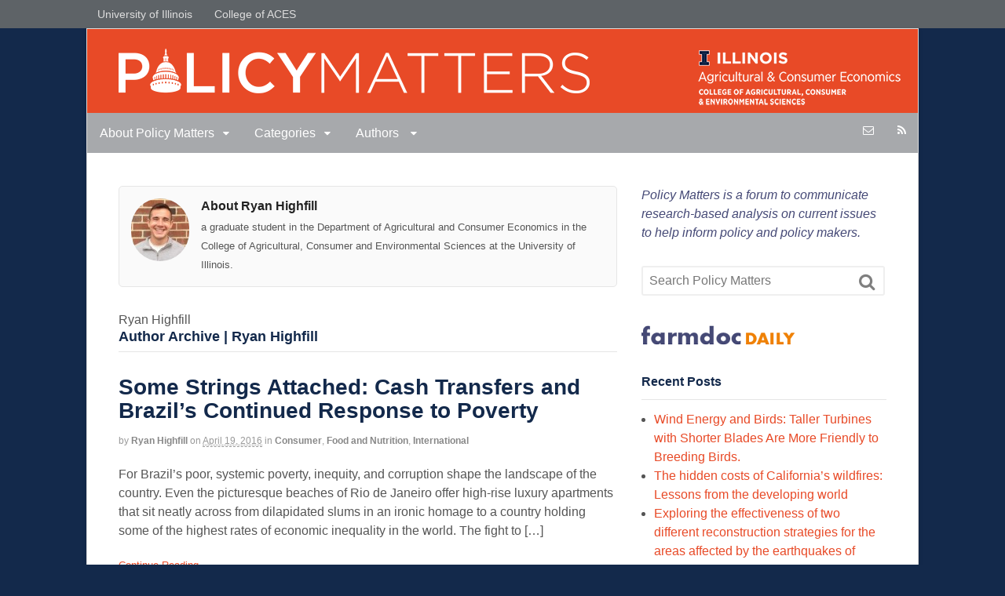

--- FILE ---
content_type: text/html; charset=UTF-8
request_url: https://policymatters.illinois.edu/author/highfill-ryan/
body_size: 12004
content:
<!DOCTYPE html>
<html lang="en-US">
<head>
<meta charset="UTF-8" />
<title>Ryan Highfill | PolicyMatters</title>
<meta http-equiv="Content-Type" content="text/html; charset=UTF-8" />
<link rel="pingback" href="https://policymatters.illinois.edu/xmlrpc.php" />
<meta name='robots' content='max-image-preview:large' />

<!--  Mobile viewport scale -->
<meta content="initial-scale=1.0, maximum-scale=1.0, user-scalable=yes" name="viewport"/>
<link rel="alternate" type="application/rss+xml" title="PolicyMatters &raquo; Feed" href="https://policymatters.illinois.edu/feed/" />
<link rel="alternate" type="application/rss+xml" title="PolicyMatters &raquo; Comments Feed" href="https://policymatters.illinois.edu/comments/feed/" />
<link rel="alternate" type="application/rss+xml" title="PolicyMatters &raquo; Posts by Ryan Highfill Feed" href="https://policymatters.illinois.edu/author/highfill-ryan/feed/" />
<style id='wp-img-auto-sizes-contain-inline-css' type='text/css'>
img:is([sizes=auto i],[sizes^="auto," i]){contain-intrinsic-size:3000px 1500px}
/*# sourceURL=wp-img-auto-sizes-contain-inline-css */
</style>
<style id='wp-emoji-styles-inline-css' type='text/css'>

	img.wp-smiley, img.emoji {
		display: inline !important;
		border: none !important;
		box-shadow: none !important;
		height: 1em !important;
		width: 1em !important;
		margin: 0 0.07em !important;
		vertical-align: -0.1em !important;
		background: none !important;
		padding: 0 !important;
	}
/*# sourceURL=wp-emoji-styles-inline-css */
</style>
<style id='wp-block-library-inline-css' type='text/css'>
:root{--wp-block-synced-color:#7a00df;--wp-block-synced-color--rgb:122,0,223;--wp-bound-block-color:var(--wp-block-synced-color);--wp-editor-canvas-background:#ddd;--wp-admin-theme-color:#007cba;--wp-admin-theme-color--rgb:0,124,186;--wp-admin-theme-color-darker-10:#006ba1;--wp-admin-theme-color-darker-10--rgb:0,107,160.5;--wp-admin-theme-color-darker-20:#005a87;--wp-admin-theme-color-darker-20--rgb:0,90,135;--wp-admin-border-width-focus:2px}@media (min-resolution:192dpi){:root{--wp-admin-border-width-focus:1.5px}}.wp-element-button{cursor:pointer}:root .has-very-light-gray-background-color{background-color:#eee}:root .has-very-dark-gray-background-color{background-color:#313131}:root .has-very-light-gray-color{color:#eee}:root .has-very-dark-gray-color{color:#313131}:root .has-vivid-green-cyan-to-vivid-cyan-blue-gradient-background{background:linear-gradient(135deg,#00d084,#0693e3)}:root .has-purple-crush-gradient-background{background:linear-gradient(135deg,#34e2e4,#4721fb 50%,#ab1dfe)}:root .has-hazy-dawn-gradient-background{background:linear-gradient(135deg,#faaca8,#dad0ec)}:root .has-subdued-olive-gradient-background{background:linear-gradient(135deg,#fafae1,#67a671)}:root .has-atomic-cream-gradient-background{background:linear-gradient(135deg,#fdd79a,#004a59)}:root .has-nightshade-gradient-background{background:linear-gradient(135deg,#330968,#31cdcf)}:root .has-midnight-gradient-background{background:linear-gradient(135deg,#020381,#2874fc)}:root{--wp--preset--font-size--normal:16px;--wp--preset--font-size--huge:42px}.has-regular-font-size{font-size:1em}.has-larger-font-size{font-size:2.625em}.has-normal-font-size{font-size:var(--wp--preset--font-size--normal)}.has-huge-font-size{font-size:var(--wp--preset--font-size--huge)}.has-text-align-center{text-align:center}.has-text-align-left{text-align:left}.has-text-align-right{text-align:right}.has-fit-text{white-space:nowrap!important}#end-resizable-editor-section{display:none}.aligncenter{clear:both}.items-justified-left{justify-content:flex-start}.items-justified-center{justify-content:center}.items-justified-right{justify-content:flex-end}.items-justified-space-between{justify-content:space-between}.screen-reader-text{border:0;clip-path:inset(50%);height:1px;margin:-1px;overflow:hidden;padding:0;position:absolute;width:1px;word-wrap:normal!important}.screen-reader-text:focus{background-color:#ddd;clip-path:none;color:#444;display:block;font-size:1em;height:auto;left:5px;line-height:normal;padding:15px 23px 14px;text-decoration:none;top:5px;width:auto;z-index:100000}html :where(.has-border-color){border-style:solid}html :where([style*=border-top-color]){border-top-style:solid}html :where([style*=border-right-color]){border-right-style:solid}html :where([style*=border-bottom-color]){border-bottom-style:solid}html :where([style*=border-left-color]){border-left-style:solid}html :where([style*=border-width]){border-style:solid}html :where([style*=border-top-width]){border-top-style:solid}html :where([style*=border-right-width]){border-right-style:solid}html :where([style*=border-bottom-width]){border-bottom-style:solid}html :where([style*=border-left-width]){border-left-style:solid}html :where(img[class*=wp-image-]){height:auto;max-width:100%}:where(figure){margin:0 0 1em}html :where(.is-position-sticky){--wp-admin--admin-bar--position-offset:var(--wp-admin--admin-bar--height,0px)}@media screen and (max-width:600px){html :where(.is-position-sticky){--wp-admin--admin-bar--position-offset:0px}}

/*# sourceURL=wp-block-library-inline-css */
</style><style id='global-styles-inline-css' type='text/css'>
:root{--wp--preset--aspect-ratio--square: 1;--wp--preset--aspect-ratio--4-3: 4/3;--wp--preset--aspect-ratio--3-4: 3/4;--wp--preset--aspect-ratio--3-2: 3/2;--wp--preset--aspect-ratio--2-3: 2/3;--wp--preset--aspect-ratio--16-9: 16/9;--wp--preset--aspect-ratio--9-16: 9/16;--wp--preset--color--black: #000000;--wp--preset--color--cyan-bluish-gray: #abb8c3;--wp--preset--color--white: #ffffff;--wp--preset--color--pale-pink: #f78da7;--wp--preset--color--vivid-red: #cf2e2e;--wp--preset--color--luminous-vivid-orange: #ff6900;--wp--preset--color--luminous-vivid-amber: #fcb900;--wp--preset--color--light-green-cyan: #7bdcb5;--wp--preset--color--vivid-green-cyan: #00d084;--wp--preset--color--pale-cyan-blue: #8ed1fc;--wp--preset--color--vivid-cyan-blue: #0693e3;--wp--preset--color--vivid-purple: #9b51e0;--wp--preset--gradient--vivid-cyan-blue-to-vivid-purple: linear-gradient(135deg,rgb(6,147,227) 0%,rgb(155,81,224) 100%);--wp--preset--gradient--light-green-cyan-to-vivid-green-cyan: linear-gradient(135deg,rgb(122,220,180) 0%,rgb(0,208,130) 100%);--wp--preset--gradient--luminous-vivid-amber-to-luminous-vivid-orange: linear-gradient(135deg,rgb(252,185,0) 0%,rgb(255,105,0) 100%);--wp--preset--gradient--luminous-vivid-orange-to-vivid-red: linear-gradient(135deg,rgb(255,105,0) 0%,rgb(207,46,46) 100%);--wp--preset--gradient--very-light-gray-to-cyan-bluish-gray: linear-gradient(135deg,rgb(238,238,238) 0%,rgb(169,184,195) 100%);--wp--preset--gradient--cool-to-warm-spectrum: linear-gradient(135deg,rgb(74,234,220) 0%,rgb(151,120,209) 20%,rgb(207,42,186) 40%,rgb(238,44,130) 60%,rgb(251,105,98) 80%,rgb(254,248,76) 100%);--wp--preset--gradient--blush-light-purple: linear-gradient(135deg,rgb(255,206,236) 0%,rgb(152,150,240) 100%);--wp--preset--gradient--blush-bordeaux: linear-gradient(135deg,rgb(254,205,165) 0%,rgb(254,45,45) 50%,rgb(107,0,62) 100%);--wp--preset--gradient--luminous-dusk: linear-gradient(135deg,rgb(255,203,112) 0%,rgb(199,81,192) 50%,rgb(65,88,208) 100%);--wp--preset--gradient--pale-ocean: linear-gradient(135deg,rgb(255,245,203) 0%,rgb(182,227,212) 50%,rgb(51,167,181) 100%);--wp--preset--gradient--electric-grass: linear-gradient(135deg,rgb(202,248,128) 0%,rgb(113,206,126) 100%);--wp--preset--gradient--midnight: linear-gradient(135deg,rgb(2,3,129) 0%,rgb(40,116,252) 100%);--wp--preset--font-size--small: 13px;--wp--preset--font-size--medium: 20px;--wp--preset--font-size--large: 36px;--wp--preset--font-size--x-large: 42px;--wp--preset--spacing--20: 0.44rem;--wp--preset--spacing--30: 0.67rem;--wp--preset--spacing--40: 1rem;--wp--preset--spacing--50: 1.5rem;--wp--preset--spacing--60: 2.25rem;--wp--preset--spacing--70: 3.38rem;--wp--preset--spacing--80: 5.06rem;--wp--preset--shadow--natural: 6px 6px 9px rgba(0, 0, 0, 0.2);--wp--preset--shadow--deep: 12px 12px 50px rgba(0, 0, 0, 0.4);--wp--preset--shadow--sharp: 6px 6px 0px rgba(0, 0, 0, 0.2);--wp--preset--shadow--outlined: 6px 6px 0px -3px rgb(255, 255, 255), 6px 6px rgb(0, 0, 0);--wp--preset--shadow--crisp: 6px 6px 0px rgb(0, 0, 0);}:where(.is-layout-flex){gap: 0.5em;}:where(.is-layout-grid){gap: 0.5em;}body .is-layout-flex{display: flex;}.is-layout-flex{flex-wrap: wrap;align-items: center;}.is-layout-flex > :is(*, div){margin: 0;}body .is-layout-grid{display: grid;}.is-layout-grid > :is(*, div){margin: 0;}:where(.wp-block-columns.is-layout-flex){gap: 2em;}:where(.wp-block-columns.is-layout-grid){gap: 2em;}:where(.wp-block-post-template.is-layout-flex){gap: 1.25em;}:where(.wp-block-post-template.is-layout-grid){gap: 1.25em;}.has-black-color{color: var(--wp--preset--color--black) !important;}.has-cyan-bluish-gray-color{color: var(--wp--preset--color--cyan-bluish-gray) !important;}.has-white-color{color: var(--wp--preset--color--white) !important;}.has-pale-pink-color{color: var(--wp--preset--color--pale-pink) !important;}.has-vivid-red-color{color: var(--wp--preset--color--vivid-red) !important;}.has-luminous-vivid-orange-color{color: var(--wp--preset--color--luminous-vivid-orange) !important;}.has-luminous-vivid-amber-color{color: var(--wp--preset--color--luminous-vivid-amber) !important;}.has-light-green-cyan-color{color: var(--wp--preset--color--light-green-cyan) !important;}.has-vivid-green-cyan-color{color: var(--wp--preset--color--vivid-green-cyan) !important;}.has-pale-cyan-blue-color{color: var(--wp--preset--color--pale-cyan-blue) !important;}.has-vivid-cyan-blue-color{color: var(--wp--preset--color--vivid-cyan-blue) !important;}.has-vivid-purple-color{color: var(--wp--preset--color--vivid-purple) !important;}.has-black-background-color{background-color: var(--wp--preset--color--black) !important;}.has-cyan-bluish-gray-background-color{background-color: var(--wp--preset--color--cyan-bluish-gray) !important;}.has-white-background-color{background-color: var(--wp--preset--color--white) !important;}.has-pale-pink-background-color{background-color: var(--wp--preset--color--pale-pink) !important;}.has-vivid-red-background-color{background-color: var(--wp--preset--color--vivid-red) !important;}.has-luminous-vivid-orange-background-color{background-color: var(--wp--preset--color--luminous-vivid-orange) !important;}.has-luminous-vivid-amber-background-color{background-color: var(--wp--preset--color--luminous-vivid-amber) !important;}.has-light-green-cyan-background-color{background-color: var(--wp--preset--color--light-green-cyan) !important;}.has-vivid-green-cyan-background-color{background-color: var(--wp--preset--color--vivid-green-cyan) !important;}.has-pale-cyan-blue-background-color{background-color: var(--wp--preset--color--pale-cyan-blue) !important;}.has-vivid-cyan-blue-background-color{background-color: var(--wp--preset--color--vivid-cyan-blue) !important;}.has-vivid-purple-background-color{background-color: var(--wp--preset--color--vivid-purple) !important;}.has-black-border-color{border-color: var(--wp--preset--color--black) !important;}.has-cyan-bluish-gray-border-color{border-color: var(--wp--preset--color--cyan-bluish-gray) !important;}.has-white-border-color{border-color: var(--wp--preset--color--white) !important;}.has-pale-pink-border-color{border-color: var(--wp--preset--color--pale-pink) !important;}.has-vivid-red-border-color{border-color: var(--wp--preset--color--vivid-red) !important;}.has-luminous-vivid-orange-border-color{border-color: var(--wp--preset--color--luminous-vivid-orange) !important;}.has-luminous-vivid-amber-border-color{border-color: var(--wp--preset--color--luminous-vivid-amber) !important;}.has-light-green-cyan-border-color{border-color: var(--wp--preset--color--light-green-cyan) !important;}.has-vivid-green-cyan-border-color{border-color: var(--wp--preset--color--vivid-green-cyan) !important;}.has-pale-cyan-blue-border-color{border-color: var(--wp--preset--color--pale-cyan-blue) !important;}.has-vivid-cyan-blue-border-color{border-color: var(--wp--preset--color--vivid-cyan-blue) !important;}.has-vivid-purple-border-color{border-color: var(--wp--preset--color--vivid-purple) !important;}.has-vivid-cyan-blue-to-vivid-purple-gradient-background{background: var(--wp--preset--gradient--vivid-cyan-blue-to-vivid-purple) !important;}.has-light-green-cyan-to-vivid-green-cyan-gradient-background{background: var(--wp--preset--gradient--light-green-cyan-to-vivid-green-cyan) !important;}.has-luminous-vivid-amber-to-luminous-vivid-orange-gradient-background{background: var(--wp--preset--gradient--luminous-vivid-amber-to-luminous-vivid-orange) !important;}.has-luminous-vivid-orange-to-vivid-red-gradient-background{background: var(--wp--preset--gradient--luminous-vivid-orange-to-vivid-red) !important;}.has-very-light-gray-to-cyan-bluish-gray-gradient-background{background: var(--wp--preset--gradient--very-light-gray-to-cyan-bluish-gray) !important;}.has-cool-to-warm-spectrum-gradient-background{background: var(--wp--preset--gradient--cool-to-warm-spectrum) !important;}.has-blush-light-purple-gradient-background{background: var(--wp--preset--gradient--blush-light-purple) !important;}.has-blush-bordeaux-gradient-background{background: var(--wp--preset--gradient--blush-bordeaux) !important;}.has-luminous-dusk-gradient-background{background: var(--wp--preset--gradient--luminous-dusk) !important;}.has-pale-ocean-gradient-background{background: var(--wp--preset--gradient--pale-ocean) !important;}.has-electric-grass-gradient-background{background: var(--wp--preset--gradient--electric-grass) !important;}.has-midnight-gradient-background{background: var(--wp--preset--gradient--midnight) !important;}.has-small-font-size{font-size: var(--wp--preset--font-size--small) !important;}.has-medium-font-size{font-size: var(--wp--preset--font-size--medium) !important;}.has-large-font-size{font-size: var(--wp--preset--font-size--large) !important;}.has-x-large-font-size{font-size: var(--wp--preset--font-size--x-large) !important;}
/*# sourceURL=global-styles-inline-css */
</style>

<style id='classic-theme-styles-inline-css' type='text/css'>
/*! This file is auto-generated */
.wp-block-button__link{color:#fff;background-color:#32373c;border-radius:9999px;box-shadow:none;text-decoration:none;padding:calc(.667em + 2px) calc(1.333em + 2px);font-size:1.125em}.wp-block-file__button{background:#32373c;color:#fff;text-decoration:none}
/*# sourceURL=/wp-includes/css/classic-themes.min.css */
</style>
<link rel='stylesheet' id='ssb-front-css-css' href='https://policymatters.illinois.edu/wp-content/plugins/simple-social-buttons/assets/css/front.css?ver=5.0.0' type='text/css' media='all' />
<link rel='stylesheet' id='theme-stylesheet-css' href='https://policymatters.illinois.edu/wp-content/themes/canvas/style.css?ver=5.2.0' type='text/css' media='all' />
<link rel='stylesheet' id='woo-layout-css' href='https://policymatters.illinois.edu/wp-content/themes/canvas/css/layout.css?ver=6.9' type='text/css' media='all' />
<!--[if lt IE 9]>
<link href="https://policymatters.illinois.edu/wp-content/themes/canvas/css/non-responsive.css" rel="stylesheet" type="text/css" />
<style type="text/css">.col-full, #wrapper { width: 1060px; max-width: 1060px; } #inner-wrapper { padding: 0; } body.full-width #header, #nav-container, body.full-width #content, body.full-width #footer-widgets, body.full-width #footer { padding-left: 0; padding-right: 0; } body.fixed-mobile #top, body.fixed-mobile #header-container, body.fixed-mobile #footer-container, body.fixed-mobile #nav-container, body.fixed-mobile #footer-widgets-container { min-width: 1060px; padding: 0 1em; } body.full-width #content { width: auto; padding: 0 1em;}</style>
<![endif]-->
<script type="text/javascript" src="https://policymatters.illinois.edu/wp-content/plugins/simple-social-buttons/assets/js/frontend-blocks.js?ver=5.0.0" id="ssb-blocks-front-js-js"></script>
<script type="text/javascript" src="https://policymatters.illinois.edu/wp-includes/js/jquery/jquery.min.js?ver=3.7.1" id="jquery-core-js"></script>
<script type="text/javascript" src="https://policymatters.illinois.edu/wp-includes/js/jquery/jquery-migrate.min.js?ver=3.4.1" id="jquery-migrate-js"></script>
<script type="text/javascript" id="ssb-front-js-js-extra">
/* <![CDATA[ */
var SSB = {"ajax_url":"https://policymatters.illinois.edu/wp-admin/admin-ajax.php","fb_share_nonce":"0dc15c57dc"};
//# sourceURL=ssb-front-js-js-extra
/* ]]> */
</script>
<script type="text/javascript" src="https://policymatters.illinois.edu/wp-content/plugins/simple-social-buttons/assets/js/front.js?ver=5.0.0" id="ssb-front-js-js"></script>
<script type="text/javascript" src="https://policymatters.illinois.edu/wp-content/themes/canvas/includes/js/third-party.js?ver=6.9" id="third-party-js"></script>
<script type="text/javascript" src="https://policymatters.illinois.edu/wp-content/themes/canvas/includes/js/modernizr.js?ver=2.6.2" id="modernizr-js"></script>
<script type="text/javascript" src="https://policymatters.illinois.edu/wp-content/themes/canvas/includes/js/general.js?ver=6.9" id="general-js"></script>

<!-- Adjust the website width -->
<style type="text/css">
	.col-full, #wrapper { max-width: 1060px !important; }
</style>

<link rel="https://api.w.org/" href="https://policymatters.illinois.edu/wp-json/" /><link rel="alternate" title="JSON" type="application/json" href="https://policymatters.illinois.edu/wp-json/wp/v2/users/48" /><link rel="EditURI" type="application/rsd+xml" title="RSD" href="https://policymatters.illinois.edu/xmlrpc.php?rsd" />
<meta name="generator" content="WordPress 6.9" />
 <style media="screen">

		 /*inline margin*/
		.simplesocialbuttons.simplesocialbuttons_inline.simplesocial-sm-round button{
	  margin: ;
	}
	
	
	
	
	
	
			 /*margin-digbar*/

	
	
	
	
	
	
	
</style>

<!-- Open Graph Meta Tags generated by Simple Social Buttons 5.0.0 -->
<meta property="og:title" content="Some Strings Attached: Cash Transfers and Brazil’s Continued Response to Poverty - PolicyMatters" />
<meta property="og:description" content="For Brazil’s poor, systemic poverty, inequity, and corruption shape the landscape of the country. Even the picturesque beaches of Rio de Janeiro offer high-rise luxury apartments that sit neatly across from dilapidated slums in an ironic homage to a country holding some of the highest rates of economic inequality in the world. The fight to bridge this inequality gap has" />
<meta property="og:url" content="https://policymatters.illinois.edu/some-strings-attached-cash-transfers-and-brazils-continued-response-to-poverty/" />
<meta property="og:site_name" content="PolicyMatters" />
<meta property="og:image" content="http://dev.policymatters.illinois.edu/wp-content/uploads/2016/04/highfill1.jpg" />
<meta name="twitter:card" content="summary_large_image" />
<meta name="twitter:description" content="For Brazil’s poor, systemic poverty, inequity, and corruption shape the landscape of the country. Even the picturesque beaches of Rio de Janeiro offer high-rise luxury apartments that sit neatly across from dilapidated slums in an ironic homage to a country holding some of the highest rates of economic inequality in the world. The fight to bridge this inequality gap has" />
<meta name="twitter:title" content="Some Strings Attached: Cash Transfers and Brazil’s Continued Response to Poverty - PolicyMatters" />
<meta property="twitter:image" content="http://dev.policymatters.illinois.edu/wp-content/uploads/2016/04/highfill1.jpg" />

<!-- Theme version -->
<meta name="generator" content="Canvas 5.6.4" />
<meta name="generator" content="WooFramework 5.5.5" />

<!-- Custom CSS Styling -->
<style type="text/css">
#logo .site-title, #logo .site-description { display:none; }
body {background-color:#13294B;background-repeat:no-repeat;background-position:top center;background-attachment:scroll;border-top:0px solid #000000;}
a:link, a:visited, #loopedSlider a.flex-prev:hover, #loopedSlider a.flex-next:hover {color:#E84A27} .quantity .plus, .quantity .minus {background-color: #E84A27;}
a:hover, .post-more a:hover, .post-meta a:hover, .post p.tags a:hover {color:#13294B}
body #wrapper #content .button, body #wrapper #content .button:visited, body #wrapper #content .reply a, body #wrapper #content #respond .form-submit input#submit, input[type=submit], #navigation ul.cart .button {border: none; background:#E84A27}
body #wrapper #content .button:hover, body #wrapper #content .reply a:hover, body #wrapper #content #respond .form-submit input#submit:hover, input[type=submit]:hover, #navigation ul.cart .button:hover {border: none; background:#13294B}
#header {background-color:#E84A27;background-repeat:no-repeat;background-position:left top;margin-top:0px;margin-bottom:0px;padding-top:25px;padding-bottom:25px;border:0px solid ;}
#logo .site-title a {font:bold 40px/1em "Helvetica Neue", Helvetica, sans-serif;color:#222222;}
#logo .site-description {font:300 13px/1em "Helvetica Neue", Helvetica, sans-serif;color:#999999;}
#inner-wrapper {padding-left:30px; padding-right:30px;background-color:#ffffff;border-top:1px solid #dbdbdb;border-bottom:1px solid #dbdbdb;border-left:1px solid #dbdbdb;border-right:1px solid #dbdbdb;border-radius:0px;box-shadow: 0px 1px 5px rgba(0,0,0,.1);} .col-full { width: auto; } @media only screen and (max-width:767px) { #inner-wrapper { margin:0; border-radius:none; padding-left:1em; padding-right: 1em; border: none; } } 
body, p { font:normal 16px/1.5em "Helvetica Neue", Helvetica, sans-serif;color:#555555; }
h1 { font:bold 28px/1.2em "Helvetica Neue", Helvetica, sans-serif;color:#222222; }h2 { font:bold 24px/1.2em "Helvetica Neue", Helvetica, sans-serif;color:#222222; }h3 { font:bold 20px/1.2em "Helvetica Neue", Helvetica, sans-serif;color:#222222; }h4 { font:bold 16px/1.2em "Helvetica Neue", Helvetica, sans-serif;color:#222222; }h5 { font:bold 14px/1.2em "Helvetica Neue", Helvetica, sans-serif;color:#222222; }h6 { font:bold 14px/1.2em "Helvetica Neue", Helvetica, sans-serif;color:#222222; }
.page-title, .post .title, .page .title {font:bold 28px/1.1em "Helvetica Neue", Helvetica, sans-serif;color:#13294B;}
.post .title a:link, .post .title a:visited, .page .title a:link, .page .title a:visited {color:#13294B}
.post-meta { font:normal 12px/1.5em "Helvetica Neue", Helvetica, sans-serif;color:#999999; }
.entry, .entry p{ font:normal 16px/1.5em "Helvetica Neue", Helvetica, sans-serif;color:#555555; }
.post-more {font:normal 13px/1.5em "Helvetica Neue", Helvetica, sans-serif;color:;border-top:0px solid #e6e6e6;border-bottom:0px solid #e6e6e6;}
#post-author, #connect {border-top:1px solid #e6e6e6;border-bottom:1px solid #e6e6e6;border-left:1px solid #e6e6e6;border-right:1px solid #e6e6e6;border-radius:5px;-moz-border-radius:5px;-webkit-border-radius:5px;background-color:#fafafa}
.nav-entries a, .woo-pagination { font:normal 13px/1em "Helvetica Neue", Helvetica, sans-serif;color:#888; }
.woo-pagination a, .woo-pagination a:hover {color:#888!important}
.widget h3 {font:bold 16px/1.2em "Helvetica Neue", Helvetica, sans-serif;color:#13294B;border-bottom:1px solid #e6e6e6;}
.widget_recent_comments li, #twitter li { border-color: #e6e6e6;}
.widget p, .widget .textwidget { font:normal 16px/1.5em "Helvetica Neue", Helvetica, sans-serif;color:#555555; }
.widget {font:normal 16px/1.5em "Helvetica Neue", Helvetica, sans-serif;color:#555555;border-radius:0px;-moz-border-radius:0px;-webkit-border-radius:0px;}
#tabs .inside li a, .widget_woodojo_tabs .tabbable .tab-pane li a { font:bold 14px/1.5em "Helvetica Neue", Helvetica, sans-serif;color:#555555; }
#tabs .inside li span.meta, .widget_woodojo_tabs .tabbable .tab-pane li span.meta { font:300 11px/1.5em "Helvetica Neue", Helvetica, sans-serif;color:#999999; }
#tabs ul.wooTabs li a, .widget_woodojo_tabs .tabbable .nav-tabs li a { font:300 11px/2em "Helvetica Neue", Helvetica, sans-serif;color:#999999; }
@media only screen and (min-width:768px) {
ul.nav li a, #navigation ul.rss a, #navigation .cart-contents, #navigation .cart-contents #navigation ul.rss, #navigation ul.cart .cart_list a, #navigation ul.nav-search, #navigation ul.nav-search a { font:normal 16px/1.2em "Helvetica Neue", Helvetica, sans-serif;color:#ffffff; } #navigation ul.rss li a:before, #navigation ul.nav-search .searchform .icon-search:before { color:#ffffff;}
#navigation ul.nav > li a:hover, #navigation ul.nav > li:hover a, #navigation ul.nav li ul li a, #navigation ul.cart > li:hover > a, #navigation ul.cart > li > ul > div, #navigation ul.cart > li > ul > div p, #navigation ul.cart > li > ul span, #navigation ul.cart .cart_list a, #navigation ul.nav li.current_page_item a, #navigation ul.nav li.current_page_parent a, #navigation ul.nav li.current-menu-ancestor a, #navigation ul.nav li.current-cat a, #navigation ul.nav li.current-menu-item a { color:#ffffff!important; }
#navigation ul.nav > li a:hover, #navigation ul.nav > li:hover, #navigation ul.nav li ul, #navigation ul.cart > li:hover, #navigation ul.cart > li > ul > div, #navigation ul.nav li.current_page_item a, #navigation ul.nav li.current_page_parent a, #navigation ul.nav li.current-menu-ancestor a, #navigation ul.nav li.current-cat a, #navigation ul.nav li.current-menu-item a{background-color:#A7A9AC!important}
#navigation ul.nav li ul, #navigation ul.cart > li > ul > div  { border: 0px solid #D8E6E9; }
#navigation ul.nav > li > ul  { left: 0; }
#navigation ul.nav > li  { border-right: 0px solid #D8E6E9; }#navigation ul.nav > li > ul  { left: 0; }
#navigation  { box-shadow: none; -moz-box-shadow: none; -webkit-box-shadow: none; }#navigation ul li:first-child, #navigation ul li:first-child a { border-radius:0px 0 0 0px; -moz-border-radius:0px 0 0 0px; -webkit-border-radius:0px 0 0 0px; }
#navigation {background:#A7A9AC;border-top:0px solid #D8E6E9;border-bottom:0px solid #D8E6E9;border-left:0px solid #D8E6E9;border-right:0px solid #D8E6E9;border-radius:0px; -moz-border-radius:0px; -webkit-border-radius:0px;}
#top, #top ul.nav li ul li a:hover { background:#5E6367;}
#top ul.nav li a:hover, #top ul.nav li.current_page_item a, #top ul.nav li.current_page_parent a,#top ul.nav li.current-menu-ancestor a,#top ul.nav li.current-cat a,#top ul.nav li.current-menu-item a,#top ul.nav li.sfHover, #top ul.nav li ul, #top ul.nav > li:hover a, #top ul.nav li ul li a { color:#ffffff!important;}
#top ul.nav li a:hover, #top ul.nav li.current_page_item a, #top ul.nav li.current_page_parent a,#top ul.nav li.current-menu-ancestor a,#top ul.nav li.current-cat a,#top ul.nav li.current-menu-item a,#top ul.nav li.sfHover, #top ul.nav li ul, #top ul.nav > li:hover { background:#5E6367;}
#top ul.nav li a { font:normal 14px/1.6em "Helvetica Neue", Helvetica, sans-serif;color:#ddd; }
}
#footer, #footer p { font:normal 14px/1.4em "Helvetica Neue", Helvetica, sans-serif;color:#999999; }
#footer {border-top:1px solid #dbdbdb;border-bottom:0px solid ;border-left:0px solid ;border-right:0px solid ;border-radius:0px; -moz-border-radius:0px; -webkit-border-radius:0px;}
.magazine #loopedSlider .content h2.title a { font:bold 24px/1em Arial, sans-serif;color:#ffffff; }
.wooslider-theme-magazine .slide-title a { font:bold 24px/1em Arial, sans-serif;color:#ffffff; }
.magazine #loopedSlider .content .excerpt p { font:300 13px/1.5em Arial, sans-serif;color:#cccccc; }
.wooslider-theme-magazine .slide-content p, .wooslider-theme-magazine .slide-excerpt p { font:300 13px/1.5em Arial, sans-serif;color:#cccccc; }
.magazine .block .post .title {font:bold 18px/1.2em "Helvetica Neue", Helvetica, sans-serif;color:#222222; }
#loopedSlider.business-slider .content h2 { font:bold 24px/1em Arial, sans-serif;color:#ffffff; }
#loopedSlider.business-slider .content h2.title a { font:bold 24px/1em Arial, sans-serif;color:#ffffff; }
.wooslider-theme-business .has-featured-image .slide-title { font:bold 24px/1em Arial, sans-serif;color:#ffffff; }
.wooslider-theme-business .has-featured-image .slide-title a { font:bold 24px/1em Arial, sans-serif;color:#ffffff; }
#wrapper #loopedSlider.business-slider .content p { font:300 13px/1.5em Arial, sans-serif;color:#cccccc; }
.wooslider-theme-business .has-featured-image .slide-content p { font:300 13px/1.5em Arial, sans-serif;color:#cccccc; }
.wooslider-theme-business .has-featured-image .slide-excerpt p { font:300 13px/1.5em Arial, sans-serif;color:#cccccc; }
.archive_header { font:bold 18px/1em Arial, sans-serif;color:#13294B; }
.archive_header {border-bottom:1px solid #e6e6e6;}
</style>
<!-- Options Panel Custom CSS -->
<style type="text/css">
ul#top-nav li { 
font-size: 16px; }

#sidebar li { 
margin-left: 1em; }

.widget ul { 
list-style-position: outside; }

#text-3 .textwidget { 
color: #454976; 
font-style: italic;
}

@media only screen 

and (max-width : 850px) { 
#ace-logo { display: none; }
}

.mejs-overlay-button {
    background:url("/wp-includes/js/mediaelement/bigplay.png") no-repeat !important;
}
.mejs-controls .mejs-button button {
    background:transparent url("/wp-includes/js/mediaelement/controls.png") no-repeat !important;
}
</style>


<!-- Woo Shortcodes CSS -->
<link href="https://policymatters.illinois.edu/wp-content/themes/canvas/functions/css/shortcodes.css" rel="stylesheet" type="text/css" />

<!-- Custom Stylesheet -->
<link href="https://policymatters.illinois.edu/wp-content/themes/canvas/custom.css" rel="stylesheet" type="text/css" />
<style type="text/css">.recentcomments a{display:inline !important;padding:0 !important;margin:0 !important;}</style></head>
<body class="archive author author-highfill-ryan author-48 wp-theme-canvas chrome alt-style-default boxed-layout two-col-left width-1060 two-col-left-1060">
	<div id="top">
		<div class="col-full">
			<h3 class="top-menu">Topmost menu</h3><ul id="top-nav" class="nav top-navigation fl"><li id="menu-item-47" class="menu-item menu-item-type-custom menu-item-object-custom menu-item-47"><a href="http://illinois.edu">University of Illinois</a></li>
<li id="menu-item-48" class="menu-item menu-item-type-custom menu-item-object-custom menu-item-48"><a href="http://aces.illinois.edu">College of ACES</a></li>
</ul>		</div>
	</div><!-- /#top -->
<div id="wrapper">

	<div id="inner-wrapper">

	<h3 class="nav-toggle icon"><a href="#navigation">Navigation</a></h3>

	<header id="header" class="col-full">

		<div id="logo">
<a href="https://policymatters.illinois.edu/" title=""><img src="https://policymatters.illinois.edu/wp-content/uploads/2018/04/policy-matters-web-new-1-2.png" alt="PolicyMatters" /></a>
<span class="site-title"><a href="https://policymatters.illinois.edu/">PolicyMatters</a></span>
</div>
    <div id="ace-logo" style="position: absolute;right: 20px;">
    	<a href="http://ace.illinois.edu/"><img src="/wp-content/uploads/2018/04/ace-wordmark-blue-web-75.png" alt="Department of Agricutural and Consumer Economics"></a>
    </div>
        
	</header>
	<nav id="navigation" class="col-full" role="navigation">

	<section class="menus">

		<a href="https://policymatters.illinois.edu" class="nav-home"><span>Home</span></a>

	<h3>Main Menu</h3><ul id="main-nav" class="nav fl"><li id="menu-item-15" class="menu-item menu-item-type-post_type menu-item-object-page menu-item-has-children menu-item-15"><a href="https://policymatters.illinois.edu/about-policy-matters/">About Policy Matters</a>
<ul class="sub-menu">
	<li id="menu-item-25" class="menu-item menu-item-type-post_type menu-item-object-page menu-item-25"><a href="https://policymatters.illinois.edu/about-policy-matters/our-purpose/">Our Purpose</a></li>
	<li id="menu-item-24" class="menu-item menu-item-type-post_type menu-item-object-page menu-item-24"><a href="https://policymatters.illinois.edu/about-policy-matters/guidelines/">Guidelines</a></li>
	<li id="menu-item-120" class="menu-item menu-item-type-post_type menu-item-object-page menu-item-120"><a href="https://policymatters.illinois.edu/how-to-subscribe/">How to Subscribe</a></li>
	<li id="menu-item-23" class="menu-item menu-item-type-post_type menu-item-object-page menu-item-23"><a href="https://policymatters.illinois.edu/about-policy-matters/contact-us/">Contact Us</a></li>
</ul>
</li>
<li id="menu-item-40" class="menu-item menu-item-type-post_type menu-item-object-page menu-item-has-children menu-item-40"><a href="https://policymatters.illinois.edu/categories/">Categories</a>
<ul class="sub-menu">
	<li id="menu-item-87" class="menu-item menu-item-type-taxonomy menu-item-object-category menu-item-87"><a href="https://policymatters.illinois.edu/category/agriculture/">Agriculture</a></li>
	<li id="menu-item-31" class="menu-item menu-item-type-taxonomy menu-item-object-category menu-item-31"><a href="https://policymatters.illinois.edu/category/commodities/">Commodities</a></li>
	<li id="menu-item-32" class="menu-item menu-item-type-taxonomy menu-item-object-category menu-item-32"><a href="https://policymatters.illinois.edu/category/consumer/">Consumer</a></li>
	<li id="menu-item-33" class="menu-item menu-item-type-taxonomy menu-item-object-category menu-item-33"><a href="https://policymatters.illinois.edu/category/economic/">Economics</a></li>
	<li id="menu-item-34" class="menu-item menu-item-type-taxonomy menu-item-object-category menu-item-34"><a href="https://policymatters.illinois.edu/category/energy/">Energy</a></li>
	<li id="menu-item-35" class="menu-item menu-item-type-taxonomy menu-item-object-category menu-item-35"><a href="https://policymatters.illinois.edu/category/environment/">Environment</a></li>
	<li id="menu-item-36" class="menu-item menu-item-type-taxonomy menu-item-object-category menu-item-36"><a href="https://policymatters.illinois.edu/category/food-and-nutrition/">Food and Nutrition</a></li>
	<li id="menu-item-37" class="menu-item menu-item-type-taxonomy menu-item-object-category menu-item-37"><a href="https://policymatters.illinois.edu/category/international/">International</a></li>
</ul>
</li>
<li class="menu-item menu-item-type-post_type menu-item-object-page menu-item-has-children parent"><a class="dropdown-toggle" data-toggle="dropdown" data-target="#" href="#">Authors <b class="caret"></b></a><ul class="dropdown-menu"><li class="AuthorMenuHeader">Primary Authors</li><li><li><a href="https://policymatters.illinois.edu/author/aando/" title="Posts by Amy Ando">Amy Ando</a></li><li><a href="https://policymatters.illinois.edu/author/marends/" title="Posts by Mary Paula Arends-Kuenning">Mary Paula Arends-Kuenning</a></li><li><a href="https://policymatters.illinois.edu/author/baylis/" title="Posts by Kathy Baylis">Kathy Baylis</a></li><li><a href="https://policymatters.illinois.edu/author/cmbrand2/" title="Posts by Cody Brandt">Cody Brandt</a></li><li><a href="https://policymatters.illinois.edu/author/dsbulloc/" title="Posts by David Bullock">David Bullock</a></li><li><a href="https://policymatters.illinois.edu/author/burak2/" title="Posts by Steve Burak">Steve Burak</a></li><li><a href="https://policymatters.illinois.edu/author/fc3/" title="Posts by Federico Ceballos Sierra">Federico Ceballos Sierra</a></li><li><a href="https://policymatters.illinois.edu/author/reajul-alamchy/" title="Posts by Reajul Chowdhury">Reajul Chowdhury</a></li><li><a href="https://policymatters.illinois.edu/author/jcoppess/" title="Posts by Jonathan Coppess">Jonathan Coppess</a></li><li><a href="https://policymatters.illinois.edu/author/bencrost/" title="Posts by Ben Crost">Ben Crost</a></li><li><a href="https://policymatters.illinois.edu/author/dallerba/" title="Posts by Sandy Dall’erba">Sandy Dall’erba</a></li><li><a href="https://policymatters.illinois.edu/author/pellinger/" title="Posts by Paul Ellinger">Paul Ellinger</a></li><li><a href="https://policymatters.illinois.edu/author/brennae/" title="Posts by Brenna Ellison">Brenna Ellison</a></li><li><a href="https://policymatters.illinois.edu/author/sgrajdu2/" title="Posts by Sarah Grajdura">Sarah Grajdura</a></li><li><a href="https://policymatters.illinois.edu/author/cggunder/" title="Posts by Craig Gundersen">Craig Gundersen</a></li><li><a href="https://policymatters.illinois.edu/author/highfill-ryan/" title="Posts by Ryan Highfill">Ryan Highfill</a></li><li><a href="https://policymatters.illinois.edu/author/horezea2/" title="Posts by Loredana Horezeanu">Loredana Horezeanu</a></li><li><a href="https://policymatters.illinois.edu/author/jolejol1/" title="Posts by Christina Jolejole-Foreman">Christina Jolejole-Foreman</a></li><li><a href="https://policymatters.illinois.edu/author/khanna1/" title="Posts by Madhu Khanna">Madhu Khanna</a></li><li><a href="https://policymatters.illinois.edu/author/bkirwan/" title="Posts by Barrett Kirwan">Barrett Kirwan</a></li><li><a href="https://policymatters.illinois.edu/author/tkuethe/" title="Posts by Todd Kuethe">Todd Kuethe</a></li><li><a href="https://policymatters.illinois.edu/author/craiglem/" title="Posts by Craig Lemoine">Craig Lemoine</a></li><li><a href="https://policymatters.illinois.edu/author/germanm2/" title="Posts by German Mandrini">German Mandrini</a></li><li><a href="https://policymatters.illinois.edu/author/miaorong/" title="Posts by Ruiqing Miao">Ruiqing Miao</a></li><li><a href="https://policymatters.illinois.edu/author/hopecm/" title="Posts by Hope Michelson">Hope Michelson</a></li><li><a href="https://policymatters.illinois.edu/author/elzbth-miller/" title="Posts by Beth Miller">Beth Miller</a></li><li><a href="https://policymatters.illinois.edu/author/smorgan9/" title="Posts by Seth Morgan">Seth Morgan</a></li><li><a href="https://policymatters.illinois.edu/author/noe_nava/" title="Posts by Noe Nava">Noe Nava</a></li><li><a href="https://policymatters.illinois.edu/author/krolson/" title="Posts by Kenneth Olson">Kenneth Olson</a></li><li><a href="https://policymatters.illinois.edu/author/npaulson/" title="Posts by Nicholas Paulson">Nicholas Paulson</a></li><li><a href="https://policymatters.illinois.edu/author/pullabh2/" title="Posts by Hemant Pullabhotla">Hemant Pullabhotla</a></li><li><a href="https://policymatters.illinois.edu/author/zshao2/" title="Posts by Zhitao Shao">Zhitao Shao</a></li><li><a href="https://policymatters.illinois.edu/author/jsilves2/" title="Posts by Jake Silvestri">Jake Silvestri</a></li><li><a href="https://policymatters.illinois.edu/author/thomps53/" title="Posts by Marin Skidmore">Marin Skidmore</a></li><li><a href="https://policymatters.illinois.edu/author/songsermsawas/" title="Posts by Tisorn Songsermsawas">Tisorn Songsermsawas</a></li><li><a href="https://policymatters.illinois.edu/author/hwang280/" title="Posts by Heng Wang">Heng Wang</a></li><li><a href="https://policymatters.illinois.edu/author/norbert-wilson/" title="Posts by Norbert L. W. Wilson">Norbert L. W. Wilson</a></li><li><a href="https://policymatters.illinois.edu/author/alexwn/" title="Posts by Alex Winter-Nelson">Alex Winter-Nelson</a></li><li><a href="https://policymatters.illinois.edu/author/yilan-xu/" title="Posts by Yilan Xu">Yilan Xu</a></li><li><a href="https://policymatters.illinois.edu/author/qzhou26/" title="Posts by QuanGang Zhou">QuanGang Zhou</a></li> <li class="AuthorMenuHeader">Co-Authors</li> <li><a href="https://policymatters.illinois.edu/author/aando/" title="Posts by Amy Ando">Amy Ando</a></li><li><a href="https://policymatters.illinois.edu/author/alexwn/" title="Posts by Alex Winter-Nelson">Alex Winter-Nelson</a></li><li><a href="https://policymatters.illinois.edu/author/anabelle-couleau/" title="Posts by Anabelle Couleau">Anabelle Couleau</a></li><li><a href="https://policymatters.illinois.edu/author/baylis/" title="Posts by Kathy Baylis">Kathy Baylis</a></li><li><a href="https://policymatters.illinois.edu/author/bencrost/" title="Posts by Ben Crost">Ben Crost</a></li><li><a href="https://policymatters.illinois.edu/author/benjamin-gramig/" title="Posts by Benjamin Gramig">Benjamin Gramig</a></li><li><a href="https://policymatters.illinois.edu/author/bkirwan/" title="Posts by Barrett Kirwan">Barrett Kirwan</a></li><li><a href="https://policymatters.illinois.edu/author/brennae/" title="Posts by Brenna Ellison">Brenna Ellison</a></li><li><a href="https://policymatters.illinois.edu/author/burak2/" title="Posts by Steve Burak">Steve Burak</a></li><li><a href="https://policymatters.illinois.edu/author/carl-zulauf/" title="Posts by Carl Zulauf">Carl Zulauf</a></li><li><a href="https://policymatters.illinois.edu/author/cggunder/" title="Posts by Craig Gundersen">Craig Gundersen</a></li><li><a href="https://policymatters.illinois.edu/author/cmbrand2/" title="Posts by Cody Brandt">Cody Brandt</a></li><li><a href="https://policymatters.illinois.edu/author/craiglem/" title="Posts by Craig Lemoine">Craig Lemoine</a></li><li><a href="https://policymatters.illinois.edu/author/csw93/" title="Posts by Carter Weis">Carter Weis</a></li><li><a href="https://policymatters.illinois.edu/author/dallerba/" title="Posts by Sandy Dall’erba">Sandy Dall’erba</a></li></li></ul></li></ul>	<ul class="rss fr">
				<li class="sub-email"><a href="https://illinois.edu/gm/subscribe/18133"></a></li>
						<li class="sub-rss"><a href="https://policymatters.illinois.edu/feed/"></a></li>
			</ul>
		
	</section><!-- /.menus -->

	<a href="#top" class="nav-close"><span>Return to Content</span></a>

</nav>
      
    <!-- #content Starts -->
	    <div id="content" class="col-full">
    
    	<div id="main-sidebar-container">    
		
            <!-- #main Starts -->
                        <section id="main" class="col-left">
            	
			<aside id="post-author">
	<div class="profile-image"> <img src="https://policymatters.illinois.edu/wp-content/uploads/userphoto/48.thumbnail.jpg" alt="Ryan Highfill" width="74" height="80" class="photo" /></div>
	<div class="profile-content">
		<h4>About Ryan Highfill</h4>
		a graduate student in the Department of Agricultural and Consumer Economics in the College of Agricultural, Consumer and Environmental Sciences at the University of Illinois.			</div>
	<div class="fix"></div>
</aside>
Ryan Highfill<h1 class="archive_header">Author Archive | Ryan Highfill</h1>
<div class="fix"></div>

<article class="post-705 post type-post status-publish format-standard hentry category-consumer category-food-and-nutrition category-international tag-brazil tag-mexico tag-poverty">
	<header>
	<h2 class="title entry-title"><a href="https://policymatters.illinois.edu/some-strings-attached-cash-transfers-and-brazils-continued-response-to-poverty/" rel="bookmark" title="Some Strings Attached: Cash Transfers and Brazil’s Continued Response to Poverty">Some Strings Attached: Cash Transfers and Brazil’s Continued Response to Poverty</a></h2>	</header>
<div class="post-meta"><span class="small">By</span> <a href="https://policymatters.illinois.edu/author/highfill-ryan/" title="Posts by Ryan Highfill" class="author url fn" rel="author">Ryan Highfill</a> <span class="small">on</span> <abbr class="date time published updated" title="2016-04-19T16:52:06+0000">April 19, 2016</abbr>  <span class="small">in</span> <span class="categories"><a href="https://policymatters.illinois.edu/category/consumer/" title="View all items in Consumer">Consumer</a>, <a href="https://policymatters.illinois.edu/category/food-and-nutrition/" title="View all items in Food and Nutrition">Food and Nutrition</a>, <a href="https://policymatters.illinois.edu/category/international/" title="View all items in International">International</a></span>  </div>
	<section class="entry">
<p>For Brazil&rsquo;s poor, systemic poverty, inequity, and corruption shape the landscape of the country. Even the picturesque beaches of Rio de Janeiro offer high-rise luxury apartments that sit neatly across from dilapidated slums in an ironic homage to a country holding some of the highest rates of economic inequality in the world. The fight to [&hellip;]</p>
	</section><!-- /.entry -->
	<div class="fix"></div>
	<div class="post-more">
		<span class="read-more"><a href="https://policymatters.illinois.edu/some-strings-attached-cash-transfers-and-brazils-continued-response-to-poverty/" title="Continue Reading">Continue Reading</a></span>  	</div>
</article><!-- /.post -->
                    
            </section><!-- /#main -->
                
            <aside id="sidebar">
<div id="text-3" class="widget widget_text">			<div class="textwidget">Policy Matters is a forum to communicate research-based analysis on current issues to help  inform policy and policy makers.</div>
		</div><div id="woo_search-2" class="widget widget_woo_search"><div class="search_main">
    <form method="get" class="searchform" action="https://policymatters.illinois.edu/" >
        <input type="text" class="field s" name="s" value="Search Policy Matters" onfocus="if (this.value == 'Search...') {this.value = '';}" onblur="if (this.value == '') {this.value = 'Search Policy Matters';}" />
                <button type="submit" class="icon-search submit" name="submit" value="Search"></button>
    </form>    
    <div class="fix"></div>
</div>
</div><div id="text-2" class="widget widget_text">			<div class="textwidget"><a href="http://farmdocdaily.illinois.edu/"><img src="/wp-content/uploads/2014/04/farmdoc-logo-small.gif" alt="Farmdoc Daily"></a></div>
		</div>
		<div id="recent-posts-3" class="widget widget_recent_entries">
		<h3>Recent Posts</h3>
		<ul>
											<li>
					<a href="https://policymatters.illinois.edu/wind-energy-and-birds/">Wind Energy and Birds:  Taller Turbines with Shorter Blades Are More Friendly to Breeding Birds.</a>
									</li>
											<li>
					<a href="https://policymatters.illinois.edu/the-hidden-costs-of-californias-wildfires-lessons-from-the-developing-world/">The hidden costs of California’s wildfires: Lessons from the developing world</a>
									</li>
											<li>
					<a href="https://policymatters.illinois.edu/exploring-the-effectiveness-of-two-different-reconstruction-strategies-for-the-areas-affected-by-the-earthquakes-of-september-in-central-mexico-unconditional-vs-conditional-cash-transfers/">Exploring the effectiveness of two different reconstruction strategies for the areas affected by the earthquakes of September in Central Mexico: Unconditional vs conditional cash transfers</a>
									</li>
					</ul>

		</div><div id="archives-3" class="widget widget_archive"><h3>Archives</h3>
			<ul>
					<li><a href='https://policymatters.illinois.edu/2019/07/'>July 2019</a></li>
	<li><a href='https://policymatters.illinois.edu/2018/12/'>December 2018</a></li>
	<li><a href='https://policymatters.illinois.edu/2018/09/'>September 2018</a></li>
	<li><a href='https://policymatters.illinois.edu/2018/08/'>August 2018</a></li>
	<li><a href='https://policymatters.illinois.edu/2018/07/'>July 2018</a></li>
	<li><a href='https://policymatters.illinois.edu/2018/06/'>June 2018</a></li>
	<li><a href='https://policymatters.illinois.edu/2018/05/'>May 2018</a></li>
	<li><a href='https://policymatters.illinois.edu/2018/04/'>April 2018</a></li>
	<li><a href='https://policymatters.illinois.edu/2018/03/'>March 2018</a></li>
	<li><a href='https://policymatters.illinois.edu/2018/02/'>February 2018</a></li>
	<li><a href='https://policymatters.illinois.edu/2018/01/'>January 2018</a></li>
	<li><a href='https://policymatters.illinois.edu/2017/12/'>December 2017</a></li>
	<li><a href='https://policymatters.illinois.edu/2017/10/'>October 2017</a></li>
	<li><a href='https://policymatters.illinois.edu/2017/09/'>September 2017</a></li>
	<li><a href='https://policymatters.illinois.edu/2017/08/'>August 2017</a></li>
	<li><a href='https://policymatters.illinois.edu/2017/06/'>June 2017</a></li>
	<li><a href='https://policymatters.illinois.edu/2017/05/'>May 2017</a></li>
	<li><a href='https://policymatters.illinois.edu/2017/01/'>January 2017</a></li>
	<li><a href='https://policymatters.illinois.edu/2016/12/'>December 2016</a></li>
	<li><a href='https://policymatters.illinois.edu/2016/11/'>November 2016</a></li>
	<li><a href='https://policymatters.illinois.edu/2016/10/'>October 2016</a></li>
	<li><a href='https://policymatters.illinois.edu/2016/06/'>June 2016</a></li>
	<li><a href='https://policymatters.illinois.edu/2016/04/'>April 2016</a></li>
	<li><a href='https://policymatters.illinois.edu/2016/03/'>March 2016</a></li>
	<li><a href='https://policymatters.illinois.edu/2016/02/'>February 2016</a></li>
	<li><a href='https://policymatters.illinois.edu/2016/01/'>January 2016</a></li>
	<li><a href='https://policymatters.illinois.edu/2015/12/'>December 2015</a></li>
	<li><a href='https://policymatters.illinois.edu/2015/11/'>November 2015</a></li>
	<li><a href='https://policymatters.illinois.edu/2015/10/'>October 2015</a></li>
	<li><a href='https://policymatters.illinois.edu/2015/09/'>September 2015</a></li>
	<li><a href='https://policymatters.illinois.edu/2015/06/'>June 2015</a></li>
	<li><a href='https://policymatters.illinois.edu/2015/05/'>May 2015</a></li>
	<li><a href='https://policymatters.illinois.edu/2015/04/'>April 2015</a></li>
	<li><a href='https://policymatters.illinois.edu/2015/03/'>March 2015</a></li>
	<li><a href='https://policymatters.illinois.edu/2015/02/'>February 2015</a></li>
	<li><a href='https://policymatters.illinois.edu/2015/01/'>January 2015</a></li>
	<li><a href='https://policymatters.illinois.edu/2014/12/'>December 2014</a></li>
	<li><a href='https://policymatters.illinois.edu/2014/11/'>November 2014</a></li>
	<li><a href='https://policymatters.illinois.edu/2014/10/'>October 2014</a></li>
	<li><a href='https://policymatters.illinois.edu/2014/09/'>September 2014</a></li>
	<li><a href='https://policymatters.illinois.edu/2014/08/'>August 2014</a></li>
	<li><a href='https://policymatters.illinois.edu/2014/07/'>July 2014</a></li>
	<li><a href='https://policymatters.illinois.edu/2014/06/'>June 2014</a></li>
			</ul>

			</div></aside><!-- /#sidebar -->
    
		</div><!-- /#main-sidebar-container -->         

		       

    </div><!-- /#content -->
			
	<footer id="footer" class="col-full">

		
		<div id="copyright" class="col-left">
			<p><p><a href="http://ace.illinois.edu">Department of Agricultural and Consumer Economics</a>, <a href="http://aces.illinois.edu">College of ACES</a>, <a href="http://illinois.edu">University of Illinois</a></p></p>		</div>

		<div id="credit" class="col-right">
			<p><p></p></p>		</div>

	</footer>

	
	</div><!-- /#inner-wrapper -->

</div><!-- /#wrapper -->

<div class="fix"></div><!--/.fix-->

<script type="speculationrules">
{"prefetch":[{"source":"document","where":{"and":[{"href_matches":"/*"},{"not":{"href_matches":["/wp-*.php","/wp-admin/*","/wp-content/uploads/*","/wp-content/*","/wp-content/plugins/*","/wp-content/themes/canvas/*","/*\\?(.+)"]}},{"not":{"selector_matches":"a[rel~=\"nofollow\"]"}},{"not":{"selector_matches":".no-prefetch, .no-prefetch a"}}]},"eagerness":"conservative"}]}
</script>
<script id="wp-emoji-settings" type="application/json">
{"baseUrl":"https://s.w.org/images/core/emoji/17.0.2/72x72/","ext":".png","svgUrl":"https://s.w.org/images/core/emoji/17.0.2/svg/","svgExt":".svg","source":{"concatemoji":"https://policymatters.illinois.edu/wp-includes/js/wp-emoji-release.min.js?ver=6.9"}}
</script>
<script type="module">
/* <![CDATA[ */
/*! This file is auto-generated */
const a=JSON.parse(document.getElementById("wp-emoji-settings").textContent),o=(window._wpemojiSettings=a,"wpEmojiSettingsSupports"),s=["flag","emoji"];function i(e){try{var t={supportTests:e,timestamp:(new Date).valueOf()};sessionStorage.setItem(o,JSON.stringify(t))}catch(e){}}function c(e,t,n){e.clearRect(0,0,e.canvas.width,e.canvas.height),e.fillText(t,0,0);t=new Uint32Array(e.getImageData(0,0,e.canvas.width,e.canvas.height).data);e.clearRect(0,0,e.canvas.width,e.canvas.height),e.fillText(n,0,0);const a=new Uint32Array(e.getImageData(0,0,e.canvas.width,e.canvas.height).data);return t.every((e,t)=>e===a[t])}function p(e,t){e.clearRect(0,0,e.canvas.width,e.canvas.height),e.fillText(t,0,0);var n=e.getImageData(16,16,1,1);for(let e=0;e<n.data.length;e++)if(0!==n.data[e])return!1;return!0}function u(e,t,n,a){switch(t){case"flag":return n(e,"\ud83c\udff3\ufe0f\u200d\u26a7\ufe0f","\ud83c\udff3\ufe0f\u200b\u26a7\ufe0f")?!1:!n(e,"\ud83c\udde8\ud83c\uddf6","\ud83c\udde8\u200b\ud83c\uddf6")&&!n(e,"\ud83c\udff4\udb40\udc67\udb40\udc62\udb40\udc65\udb40\udc6e\udb40\udc67\udb40\udc7f","\ud83c\udff4\u200b\udb40\udc67\u200b\udb40\udc62\u200b\udb40\udc65\u200b\udb40\udc6e\u200b\udb40\udc67\u200b\udb40\udc7f");case"emoji":return!a(e,"\ud83e\u1fac8")}return!1}function f(e,t,n,a){let r;const o=(r="undefined"!=typeof WorkerGlobalScope&&self instanceof WorkerGlobalScope?new OffscreenCanvas(300,150):document.createElement("canvas")).getContext("2d",{willReadFrequently:!0}),s=(o.textBaseline="top",o.font="600 32px Arial",{});return e.forEach(e=>{s[e]=t(o,e,n,a)}),s}function r(e){var t=document.createElement("script");t.src=e,t.defer=!0,document.head.appendChild(t)}a.supports={everything:!0,everythingExceptFlag:!0},new Promise(t=>{let n=function(){try{var e=JSON.parse(sessionStorage.getItem(o));if("object"==typeof e&&"number"==typeof e.timestamp&&(new Date).valueOf()<e.timestamp+604800&&"object"==typeof e.supportTests)return e.supportTests}catch(e){}return null}();if(!n){if("undefined"!=typeof Worker&&"undefined"!=typeof OffscreenCanvas&&"undefined"!=typeof URL&&URL.createObjectURL&&"undefined"!=typeof Blob)try{var e="postMessage("+f.toString()+"("+[JSON.stringify(s),u.toString(),c.toString(),p.toString()].join(",")+"));",a=new Blob([e],{type:"text/javascript"});const r=new Worker(URL.createObjectURL(a),{name:"wpTestEmojiSupports"});return void(r.onmessage=e=>{i(n=e.data),r.terminate(),t(n)})}catch(e){}i(n=f(s,u,c,p))}t(n)}).then(e=>{for(const n in e)a.supports[n]=e[n],a.supports.everything=a.supports.everything&&a.supports[n],"flag"!==n&&(a.supports.everythingExceptFlag=a.supports.everythingExceptFlag&&a.supports[n]);var t;a.supports.everythingExceptFlag=a.supports.everythingExceptFlag&&!a.supports.flag,a.supports.everything||((t=a.source||{}).concatemoji?r(t.concatemoji):t.wpemoji&&t.twemoji&&(r(t.twemoji),r(t.wpemoji)))});
//# sourceURL=https://policymatters.illinois.edu/wp-includes/js/wp-emoji-loader.min.js
/* ]]> */
</script>
</body>
</html>

--- FILE ---
content_type: text/css
request_url: https://policymatters.illinois.edu/wp-content/themes/canvas/custom.css
body_size: 467
content:
/*
WOO CUSTOM STYLESHEET
---------------------

Instructions:

Add your custom styles in this file instead of style.css so it
is easier to update the theme. Simply copy an existing style
from style.css to this file, and modify it to your liking. */


/* GLOBAL STYLES
----------------
Add styles beneath this line that you want to be applied across your entire site */




/* DESKTOP STYLES
-----------------
Add styles inside the media query below that you only want to be applied to the desktop layout of your site */
@media only screen and (min-width: 768px) {
	/* Desktop styles go below this line */



}

li.AuthorMenuHeader {
  color: rgb(211, 211, 211);
  font-size: 10px;
  padding: 2px 0 4px 10px;
  text-transform: uppercase;
}
li.AuthorMenuHeader~li.AuthorMenuHeader {
  padding-top: 12px;
}